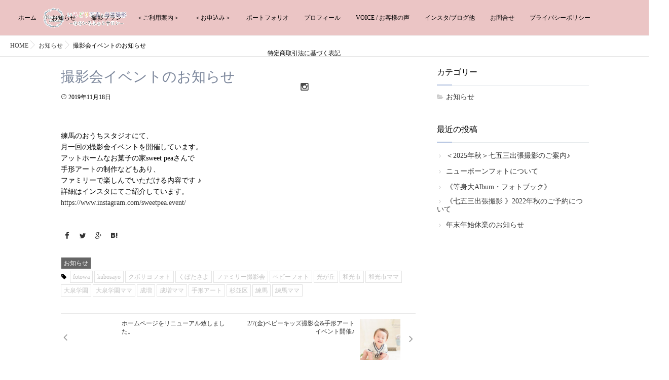

--- FILE ---
content_type: text/html; charset=UTF-8
request_url: https://kubosayophoto.com/2019/11/%E6%92%AE%E5%BD%B1%E4%BC%9A%E3%82%A4%E3%83%99%E3%83%B3%E3%83%88%E3%81%AE%E3%81%8A%E7%9F%A5%E3%82%89%E3%81%9B/
body_size: 17267
content:
<!DOCTYPE html>
<html dir="ltr" lang="ja" prefix="og: https://ogp.me/ns#" class="js">
<head>
<meta charset="UTF-8">
<title>撮影会イベントのお知らせ | kubosayo (＊くぼたさよ＊) 出張撮影Nanairo Photo Salon｜東京 埼玉 神奈川 千葉｜ニューボーンフォト 家族写真 女性ビジネス撮影｜クボサヨ</title>

		<!-- All in One SEO 4.9.3 - aioseo.com -->
	<meta name="description" content="練馬のおうちスタジオにて、月一回の撮影会イベントを開催しています。アットホームなお菓子の家sweet peaさんで手形アートの制作などもあり、ファミリーで楽しんでいただける内容です ♪詳細はインスタにてご紹介しています。" />
	<meta name="robots" content="max-snippet:-1, max-image-preview:large, max-video-preview:-1" />
	<meta name="author" content="Fukasaka"/>
	<meta name="keywords" content="練馬,おうちスタジオ,月一回,撮影会,イベント,アットホーム,お菓子の家,sweet pea,手形アート,ファミリー ,インスタ,fotowa,kubosayo,クボサヨフォト,くぼたさよ,ファミリー撮影会,ベビーフォト,光が丘,和光市,和光市ママ,大泉学園,大泉学園ママ,成増,成増ママ,手形アート,杉並区,練馬,練馬ママ,お知らせ" />
	<link rel="canonical" href="https://kubosayophoto.com/2019/11/%e6%92%ae%e5%bd%b1%e4%bc%9a%e3%82%a4%e3%83%99%e3%83%b3%e3%83%88%e3%81%ae%e3%81%8a%e7%9f%a5%e3%82%89%e3%81%9b/" />
	<meta name="generator" content="All in One SEO (AIOSEO) 4.9.3" />
		<meta property="og:locale" content="ja_JP" />
		<meta property="og:site_name" content="Nanairo Photo Salon" />
		<meta property="og:type" content="article" />
		<meta property="og:title" content="撮影会イベントのお知らせ" />
		<meta property="og:description" content="練馬のおうちスタジオにて、月一回の撮影会イベントを開催しています。アットホームなお菓子の家sweet peaさんで手形アートの制作などもあり、ファミリーで楽しんでいただける内容です ♪詳細はインスタにてご紹介しています。" />
		<meta property="og:url" content="https://kubosayophoto.com/2019/11/%e6%92%ae%e5%bd%b1%e4%bc%9a%e3%82%a4%e3%83%99%e3%83%b3%e3%83%88%e3%81%ae%e3%81%8a%e7%9f%a5%e3%82%89%e3%81%9b/" />
		<meta property="og:image" content="https://kubosayophoto.com/kbsy/wp-content/uploads/2019/10/ogp_img.png" />
		<meta property="og:image:secure_url" content="https://kubosayophoto.com/kbsy/wp-content/uploads/2019/10/ogp_img.png" />
		<meta property="og:image:width" content="1200" />
		<meta property="og:image:height" content="630" />
		<meta property="article:published_time" content="2019-11-18T01:05:39+00:00" />
		<meta property="article:modified_time" content="2021-03-13T09:22:38+00:00" />
		<meta name="twitter:card" content="summary" />
		<meta name="twitter:title" content="撮影会イベントのお知らせ" />
		<meta name="twitter:description" content="練馬のおうちスタジオにて、月一回の撮影会イベントを開催しています。アットホームなお菓子の家sweet peaさんで手形アートの制作などもあり、ファミリーで楽しんでいただける内容です ♪詳細はインスタにてご紹介しています。" />
		<meta name="twitter:image" content="https://kubosayophoto.com/kbsy/wp-content/uploads/2019/10/ogp_img.png" />
		<script type="application/ld+json" class="aioseo-schema">
			{"@context":"https:\/\/schema.org","@graph":[{"@type":"Article","@id":"https:\/\/kubosayophoto.com\/2019\/11\/%e6%92%ae%e5%bd%b1%e4%bc%9a%e3%82%a4%e3%83%99%e3%83%b3%e3%83%88%e3%81%ae%e3%81%8a%e7%9f%a5%e3%82%89%e3%81%9b\/#article","name":"\u64ae\u5f71\u4f1a\u30a4\u30d9\u30f3\u30c8\u306e\u304a\u77e5\u3089\u305b | kubosayo (\uff0a\u304f\u307c\u305f\u3055\u3088\uff0a) \u51fa\u5f35\u64ae\u5f71Nanairo Photo Salon\uff5c\u6771\u4eac \u57fc\u7389 \u795e\u5948\u5ddd \u5343\u8449\uff5c\u30cb\u30e5\u30fc\u30dc\u30fc\u30f3\u30d5\u30a9\u30c8 \u5bb6\u65cf\u5199\u771f \u5973\u6027\u30d3\u30b8\u30cd\u30b9\u64ae\u5f71\uff5c\u30af\u30dc\u30b5\u30e8","headline":"\u64ae\u5f71\u4f1a\u30a4\u30d9\u30f3\u30c8\u306e\u304a\u77e5\u3089\u305b","author":{"@id":"https:\/\/kubosayophoto.com\/author\/fukasaka\/#author"},"publisher":{"@id":"https:\/\/kubosayophoto.com\/#organization"},"datePublished":"2019-11-18T10:05:39+09:00","dateModified":"2021-03-13T18:22:38+09:00","inLanguage":"ja","mainEntityOfPage":{"@id":"https:\/\/kubosayophoto.com\/2019\/11\/%e6%92%ae%e5%bd%b1%e4%bc%9a%e3%82%a4%e3%83%99%e3%83%b3%e3%83%88%e3%81%ae%e3%81%8a%e7%9f%a5%e3%82%89%e3%81%9b\/#webpage"},"isPartOf":{"@id":"https:\/\/kubosayophoto.com\/2019\/11\/%e6%92%ae%e5%bd%b1%e4%bc%9a%e3%82%a4%e3%83%99%e3%83%b3%e3%83%88%e3%81%ae%e3%81%8a%e7%9f%a5%e3%82%89%e3%81%9b\/#webpage"},"articleSection":"\u304a\u77e5\u3089\u305b, fotowa, kubosayo, \u30af\u30dc\u30b5\u30e8\u30d5\u30a9\u30c8, \u304f\u307c\u305f\u3055\u3088, \u30d5\u30a1\u30df\u30ea\u30fc\u64ae\u5f71\u4f1a, \u30d9\u30d3\u30fc\u30d5\u30a9\u30c8, \u5149\u304c\u4e18, \u548c\u5149\u5e02, \u548c\u5149\u5e02\u30de\u30de, \u5927\u6cc9\u5b66\u5712, \u5927\u6cc9\u5b66\u5712\u30de\u30de, \u6210\u5897, \u6210\u5897\u30de\u30de, \u624b\u5f62\u30a2\u30fc\u30c8, \u6749\u4e26\u533a, \u7df4\u99ac, \u7df4\u99ac\u30de\u30de"},{"@type":"BreadcrumbList","@id":"https:\/\/kubosayophoto.com\/2019\/11\/%e6%92%ae%e5%bd%b1%e4%bc%9a%e3%82%a4%e3%83%99%e3%83%b3%e3%83%88%e3%81%ae%e3%81%8a%e7%9f%a5%e3%82%89%e3%81%9b\/#breadcrumblist","itemListElement":[{"@type":"ListItem","@id":"https:\/\/kubosayophoto.com#listItem","position":1,"name":"\u30db\u30fc\u30e0","item":"https:\/\/kubosayophoto.com","nextItem":{"@type":"ListItem","@id":"https:\/\/kubosayophoto.com\/category\/news\/#listItem","name":"\u304a\u77e5\u3089\u305b"}},{"@type":"ListItem","@id":"https:\/\/kubosayophoto.com\/category\/news\/#listItem","position":2,"name":"\u304a\u77e5\u3089\u305b","item":"https:\/\/kubosayophoto.com\/category\/news\/","nextItem":{"@type":"ListItem","@id":"https:\/\/kubosayophoto.com\/2019\/11\/%e6%92%ae%e5%bd%b1%e4%bc%9a%e3%82%a4%e3%83%99%e3%83%b3%e3%83%88%e3%81%ae%e3%81%8a%e7%9f%a5%e3%82%89%e3%81%9b\/#listItem","name":"\u64ae\u5f71\u4f1a\u30a4\u30d9\u30f3\u30c8\u306e\u304a\u77e5\u3089\u305b"},"previousItem":{"@type":"ListItem","@id":"https:\/\/kubosayophoto.com#listItem","name":"\u30db\u30fc\u30e0"}},{"@type":"ListItem","@id":"https:\/\/kubosayophoto.com\/2019\/11\/%e6%92%ae%e5%bd%b1%e4%bc%9a%e3%82%a4%e3%83%99%e3%83%b3%e3%83%88%e3%81%ae%e3%81%8a%e7%9f%a5%e3%82%89%e3%81%9b\/#listItem","position":3,"name":"\u64ae\u5f71\u4f1a\u30a4\u30d9\u30f3\u30c8\u306e\u304a\u77e5\u3089\u305b","previousItem":{"@type":"ListItem","@id":"https:\/\/kubosayophoto.com\/category\/news\/#listItem","name":"\u304a\u77e5\u3089\u305b"}}]},{"@type":"Organization","@id":"https:\/\/kubosayophoto.com\/#organization","name":"kubosayo (\uff0a\u304f\u307c\u305f\u3055\u3088\uff0a) \u51fa\u5f35\u64ae\u5f71Nanairo Photo Salon\uff5c\u6771\u4eac \u57fc\u7389 \u795e\u5948\u5ddd \u5343\u8449\uff5c\u30cb\u30e5\u30fc\u30dc\u30fc\u30f3\u30d5\u30a9\u30c8 \u5bb6\u65cf\u5199\u771f \u5973\u6027\u30d3\u30b8\u30cd\u30b9\u64ae\u5f71\uff5c\u30af\u30dc\u30b5\u30e8","description":"\u30cb\u30e5\u30fc\u30dc\u30fc\u30f3\u30d5\u30a9\u30c8,\u5bb6\u65cf\u5199\u771f,,\u5973\u6027\u30d3\u30b8\u30cd\u30b9,\u30d7\u30ed\u30d5\u30a3\u30fc\u30eb\u306e\u51fa\u5f35\u64ae\u5f71","url":"https:\/\/kubosayophoto.com\/"},{"@type":"Person","@id":"https:\/\/kubosayophoto.com\/author\/fukasaka\/#author","url":"https:\/\/kubosayophoto.com\/author\/fukasaka\/","name":"Fukasaka","image":{"@type":"ImageObject","@id":"https:\/\/kubosayophoto.com\/2019\/11\/%e6%92%ae%e5%bd%b1%e4%bc%9a%e3%82%a4%e3%83%99%e3%83%b3%e3%83%88%e3%81%ae%e3%81%8a%e7%9f%a5%e3%82%89%e3%81%9b\/#authorImage","url":"https:\/\/secure.gravatar.com\/avatar\/2f3ac1e38416708499821b90896861d721564eef091e61b0a6e5b903f677bd30?s=96&d=mm&r=g","width":96,"height":96,"caption":"Fukasaka"}},{"@type":"WebPage","@id":"https:\/\/kubosayophoto.com\/2019\/11\/%e6%92%ae%e5%bd%b1%e4%bc%9a%e3%82%a4%e3%83%99%e3%83%b3%e3%83%88%e3%81%ae%e3%81%8a%e7%9f%a5%e3%82%89%e3%81%9b\/#webpage","url":"https:\/\/kubosayophoto.com\/2019\/11\/%e6%92%ae%e5%bd%b1%e4%bc%9a%e3%82%a4%e3%83%99%e3%83%b3%e3%83%88%e3%81%ae%e3%81%8a%e7%9f%a5%e3%82%89%e3%81%9b\/","name":"\u64ae\u5f71\u4f1a\u30a4\u30d9\u30f3\u30c8\u306e\u304a\u77e5\u3089\u305b | kubosayo (\uff0a\u304f\u307c\u305f\u3055\u3088\uff0a) \u51fa\u5f35\u64ae\u5f71Nanairo Photo Salon\uff5c\u6771\u4eac \u57fc\u7389 \u795e\u5948\u5ddd \u5343\u8449\uff5c\u30cb\u30e5\u30fc\u30dc\u30fc\u30f3\u30d5\u30a9\u30c8 \u5bb6\u65cf\u5199\u771f \u5973\u6027\u30d3\u30b8\u30cd\u30b9\u64ae\u5f71\uff5c\u30af\u30dc\u30b5\u30e8","description":"\u7df4\u99ac\u306e\u304a\u3046\u3061\u30b9\u30bf\u30b8\u30aa\u306b\u3066\u3001\u6708\u4e00\u56de\u306e\u64ae\u5f71\u4f1a\u30a4\u30d9\u30f3\u30c8\u3092\u958b\u50ac\u3057\u3066\u3044\u307e\u3059\u3002\u30a2\u30c3\u30c8\u30db\u30fc\u30e0\u306a\u304a\u83d3\u5b50\u306e\u5bb6sweet pea\u3055\u3093\u3067\u624b\u5f62\u30a2\u30fc\u30c8\u306e\u5236\u4f5c\u306a\u3069\u3082\u3042\u308a\u3001\u30d5\u30a1\u30df\u30ea\u30fc\u3067\u697d\u3057\u3093\u3067\u3044\u305f\u3060\u3051\u308b\u5185\u5bb9\u3067\u3059 \u266a\u8a73\u7d30\u306f\u30a4\u30f3\u30b9\u30bf\u306b\u3066\u3054\u7d39\u4ecb\u3057\u3066\u3044\u307e\u3059\u3002","inLanguage":"ja","isPartOf":{"@id":"https:\/\/kubosayophoto.com\/#website"},"breadcrumb":{"@id":"https:\/\/kubosayophoto.com\/2019\/11\/%e6%92%ae%e5%bd%b1%e4%bc%9a%e3%82%a4%e3%83%99%e3%83%b3%e3%83%88%e3%81%ae%e3%81%8a%e7%9f%a5%e3%82%89%e3%81%9b\/#breadcrumblist"},"author":{"@id":"https:\/\/kubosayophoto.com\/author\/fukasaka\/#author"},"creator":{"@id":"https:\/\/kubosayophoto.com\/author\/fukasaka\/#author"},"datePublished":"2019-11-18T10:05:39+09:00","dateModified":"2021-03-13T18:22:38+09:00"},{"@type":"WebSite","@id":"https:\/\/kubosayophoto.com\/#website","url":"https:\/\/kubosayophoto.com\/","name":"kubosayo (\uff0a\u304f\u307c\u305f\u3055\u3088\uff0a) \u51fa\u5f35\u64ae\u5f71Nanairo Photo Salon\uff5c\u6771\u4eac \u57fc\u7389 \u795e\u5948\u5ddd \u5343\u8449\uff5c\u30cb\u30e5\u30fc\u30dc\u30fc\u30f3\u30d5\u30a9\u30c8 \u5bb6\u65cf\u5199\u771f \u5973\u6027\u30d3\u30b8\u30cd\u30b9\u64ae\u5f71\uff5c\u30af\u30dc\u30b5\u30e8","description":"\u30cb\u30e5\u30fc\u30dc\u30fc\u30f3\u30d5\u30a9\u30c8,\u5bb6\u65cf\u5199\u771f,,\u5973\u6027\u30d3\u30b8\u30cd\u30b9,\u30d7\u30ed\u30d5\u30a3\u30fc\u30eb\u306e\u51fa\u5f35\u64ae\u5f71","inLanguage":"ja","publisher":{"@id":"https:\/\/kubosayophoto.com\/#organization"}}]}
		</script>
		<!-- All in One SEO -->

<meta http-equiv="Expires" content="604800">
<meta http-equiv="X-UA-Compatible" content="IE=edge,chrome=1" />
<meta name="viewport" content="width=device-width, initial-scale=1.0">
<link rel='dns-prefetch' href='//ajax.googleapis.com' />
<link rel='dns-prefetch' href='//maps.google.com' />
<link rel="alternate" type="application/rss+xml" title="kubosayo (＊くぼたさよ＊) 出張撮影Nanairo Photo Salon｜東京 埼玉 神奈川 千葉｜ニューボーンフォト 家族写真 女性ビジネス撮影｜クボサヨ &raquo; フィード" href="https://kubosayophoto.com/feed/" />
<link rel="alternate" type="application/rss+xml" title="kubosayo (＊くぼたさよ＊) 出張撮影Nanairo Photo Salon｜東京 埼玉 神奈川 千葉｜ニューボーンフォト 家族写真 女性ビジネス撮影｜クボサヨ &raquo; コメントフィード" href="https://kubosayophoto.com/comments/feed/" />
<link rel="alternate" type="application/rss+xml" title="kubosayo (＊くぼたさよ＊) 出張撮影Nanairo Photo Salon｜東京 埼玉 神奈川 千葉｜ニューボーンフォト 家族写真 女性ビジネス撮影｜クボサヨ &raquo; 撮影会イベントのお知らせ のコメントのフィード" href="https://kubosayophoto.com/2019/11/%e6%92%ae%e5%bd%b1%e4%bc%9a%e3%82%a4%e3%83%99%e3%83%b3%e3%83%88%e3%81%ae%e3%81%8a%e7%9f%a5%e3%82%89%e3%81%9b/feed/" />
<link rel="alternate" title="oEmbed (JSON)" type="application/json+oembed" href="https://kubosayophoto.com/wp-json/oembed/1.0/embed?url=https%3A%2F%2Fkubosayophoto.com%2F2019%2F11%2F%25e6%2592%25ae%25e5%25bd%25b1%25e4%25bc%259a%25e3%2582%25a4%25e3%2583%2599%25e3%2583%25b3%25e3%2583%2588%25e3%2581%25ae%25e3%2581%258a%25e7%259f%25a5%25e3%2582%2589%25e3%2581%259b%2F" />
<link rel="alternate" title="oEmbed (XML)" type="text/xml+oembed" href="https://kubosayophoto.com/wp-json/oembed/1.0/embed?url=https%3A%2F%2Fkubosayophoto.com%2F2019%2F11%2F%25e6%2592%25ae%25e5%25bd%25b1%25e4%25bc%259a%25e3%2582%25a4%25e3%2583%2599%25e3%2583%25b3%25e3%2583%2588%25e3%2581%25ae%25e3%2581%258a%25e7%259f%25a5%25e3%2582%2589%25e3%2581%259b%2F&#038;format=xml" />
		<!-- This site uses the Google Analytics by MonsterInsights plugin v9.11.1 - Using Analytics tracking - https://www.monsterinsights.com/ -->
							<script src="//www.googletagmanager.com/gtag/js?id=G-9L25JJSP5C"  data-cfasync="false" data-wpfc-render="false" type="text/javascript" async></script>
			<script data-cfasync="false" data-wpfc-render="false" type="text/javascript">
				var mi_version = '9.11.1';
				var mi_track_user = true;
				var mi_no_track_reason = '';
								var MonsterInsightsDefaultLocations = {"page_location":"https:\/\/kubosayophoto.com\/2019\/11\/%E6%92%AE%E5%BD%B1%E4%BC%9A%E3%82%A4%E3%83%99%E3%83%B3%E3%83%88%E3%81%AE%E3%81%8A%E7%9F%A5%E3%82%89%E3%81%9B\/"};
								if ( typeof MonsterInsightsPrivacyGuardFilter === 'function' ) {
					var MonsterInsightsLocations = (typeof MonsterInsightsExcludeQuery === 'object') ? MonsterInsightsPrivacyGuardFilter( MonsterInsightsExcludeQuery ) : MonsterInsightsPrivacyGuardFilter( MonsterInsightsDefaultLocations );
				} else {
					var MonsterInsightsLocations = (typeof MonsterInsightsExcludeQuery === 'object') ? MonsterInsightsExcludeQuery : MonsterInsightsDefaultLocations;
				}

								var disableStrs = [
										'ga-disable-G-9L25JJSP5C',
									];

				/* Function to detect opted out users */
				function __gtagTrackerIsOptedOut() {
					for (var index = 0; index < disableStrs.length; index++) {
						if (document.cookie.indexOf(disableStrs[index] + '=true') > -1) {
							return true;
						}
					}

					return false;
				}

				/* Disable tracking if the opt-out cookie exists. */
				if (__gtagTrackerIsOptedOut()) {
					for (var index = 0; index < disableStrs.length; index++) {
						window[disableStrs[index]] = true;
					}
				}

				/* Opt-out function */
				function __gtagTrackerOptout() {
					for (var index = 0; index < disableStrs.length; index++) {
						document.cookie = disableStrs[index] + '=true; expires=Thu, 31 Dec 2099 23:59:59 UTC; path=/';
						window[disableStrs[index]] = true;
					}
				}

				if ('undefined' === typeof gaOptout) {
					function gaOptout() {
						__gtagTrackerOptout();
					}
				}
								window.dataLayer = window.dataLayer || [];

				window.MonsterInsightsDualTracker = {
					helpers: {},
					trackers: {},
				};
				if (mi_track_user) {
					function __gtagDataLayer() {
						dataLayer.push(arguments);
					}

					function __gtagTracker(type, name, parameters) {
						if (!parameters) {
							parameters = {};
						}

						if (parameters.send_to) {
							__gtagDataLayer.apply(null, arguments);
							return;
						}

						if (type === 'event') {
														parameters.send_to = monsterinsights_frontend.v4_id;
							var hookName = name;
							if (typeof parameters['event_category'] !== 'undefined') {
								hookName = parameters['event_category'] + ':' + name;
							}

							if (typeof MonsterInsightsDualTracker.trackers[hookName] !== 'undefined') {
								MonsterInsightsDualTracker.trackers[hookName](parameters);
							} else {
								__gtagDataLayer('event', name, parameters);
							}
							
						} else {
							__gtagDataLayer.apply(null, arguments);
						}
					}

					__gtagTracker('js', new Date());
					__gtagTracker('set', {
						'developer_id.dZGIzZG': true,
											});
					if ( MonsterInsightsLocations.page_location ) {
						__gtagTracker('set', MonsterInsightsLocations);
					}
										__gtagTracker('config', 'G-9L25JJSP5C', {"forceSSL":"true","link_attribution":"true"} );
										window.gtag = __gtagTracker;										(function () {
						/* https://developers.google.com/analytics/devguides/collection/analyticsjs/ */
						/* ga and __gaTracker compatibility shim. */
						var noopfn = function () {
							return null;
						};
						var newtracker = function () {
							return new Tracker();
						};
						var Tracker = function () {
							return null;
						};
						var p = Tracker.prototype;
						p.get = noopfn;
						p.set = noopfn;
						p.send = function () {
							var args = Array.prototype.slice.call(arguments);
							args.unshift('send');
							__gaTracker.apply(null, args);
						};
						var __gaTracker = function () {
							var len = arguments.length;
							if (len === 0) {
								return;
							}
							var f = arguments[len - 1];
							if (typeof f !== 'object' || f === null || typeof f.hitCallback !== 'function') {
								if ('send' === arguments[0]) {
									var hitConverted, hitObject = false, action;
									if ('event' === arguments[1]) {
										if ('undefined' !== typeof arguments[3]) {
											hitObject = {
												'eventAction': arguments[3],
												'eventCategory': arguments[2],
												'eventLabel': arguments[4],
												'value': arguments[5] ? arguments[5] : 1,
											}
										}
									}
									if ('pageview' === arguments[1]) {
										if ('undefined' !== typeof arguments[2]) {
											hitObject = {
												'eventAction': 'page_view',
												'page_path': arguments[2],
											}
										}
									}
									if (typeof arguments[2] === 'object') {
										hitObject = arguments[2];
									}
									if (typeof arguments[5] === 'object') {
										Object.assign(hitObject, arguments[5]);
									}
									if ('undefined' !== typeof arguments[1].hitType) {
										hitObject = arguments[1];
										if ('pageview' === hitObject.hitType) {
											hitObject.eventAction = 'page_view';
										}
									}
									if (hitObject) {
										action = 'timing' === arguments[1].hitType ? 'timing_complete' : hitObject.eventAction;
										hitConverted = mapArgs(hitObject);
										__gtagTracker('event', action, hitConverted);
									}
								}
								return;
							}

							function mapArgs(args) {
								var arg, hit = {};
								var gaMap = {
									'eventCategory': 'event_category',
									'eventAction': 'event_action',
									'eventLabel': 'event_label',
									'eventValue': 'event_value',
									'nonInteraction': 'non_interaction',
									'timingCategory': 'event_category',
									'timingVar': 'name',
									'timingValue': 'value',
									'timingLabel': 'event_label',
									'page': 'page_path',
									'location': 'page_location',
									'title': 'page_title',
									'referrer' : 'page_referrer',
								};
								for (arg in args) {
																		if (!(!args.hasOwnProperty(arg) || !gaMap.hasOwnProperty(arg))) {
										hit[gaMap[arg]] = args[arg];
									} else {
										hit[arg] = args[arg];
									}
								}
								return hit;
							}

							try {
								f.hitCallback();
							} catch (ex) {
							}
						};
						__gaTracker.create = newtracker;
						__gaTracker.getByName = newtracker;
						__gaTracker.getAll = function () {
							return [];
						};
						__gaTracker.remove = noopfn;
						__gaTracker.loaded = true;
						window['__gaTracker'] = __gaTracker;
					})();
									} else {
										console.log("");
					(function () {
						function __gtagTracker() {
							return null;
						}

						window['__gtagTracker'] = __gtagTracker;
						window['gtag'] = __gtagTracker;
					})();
									}
			</script>
							<!-- / Google Analytics by MonsterInsights -->
		<style id='wp-img-auto-sizes-contain-inline-css' type='text/css'>
img:is([sizes=auto i],[sizes^="auto," i]){contain-intrinsic-size:3000px 1500px}
/*# sourceURL=wp-img-auto-sizes-contain-inline-css */
</style>
<style id='wp-block-library-inline-css' type='text/css'>
:root{--wp-block-synced-color:#7a00df;--wp-block-synced-color--rgb:122,0,223;--wp-bound-block-color:var(--wp-block-synced-color);--wp-editor-canvas-background:#ddd;--wp-admin-theme-color:#007cba;--wp-admin-theme-color--rgb:0,124,186;--wp-admin-theme-color-darker-10:#006ba1;--wp-admin-theme-color-darker-10--rgb:0,107,160.5;--wp-admin-theme-color-darker-20:#005a87;--wp-admin-theme-color-darker-20--rgb:0,90,135;--wp-admin-border-width-focus:2px}@media (min-resolution:192dpi){:root{--wp-admin-border-width-focus:1.5px}}.wp-element-button{cursor:pointer}:root .has-very-light-gray-background-color{background-color:#eee}:root .has-very-dark-gray-background-color{background-color:#313131}:root .has-very-light-gray-color{color:#eee}:root .has-very-dark-gray-color{color:#313131}:root .has-vivid-green-cyan-to-vivid-cyan-blue-gradient-background{background:linear-gradient(135deg,#00d084,#0693e3)}:root .has-purple-crush-gradient-background{background:linear-gradient(135deg,#34e2e4,#4721fb 50%,#ab1dfe)}:root .has-hazy-dawn-gradient-background{background:linear-gradient(135deg,#faaca8,#dad0ec)}:root .has-subdued-olive-gradient-background{background:linear-gradient(135deg,#fafae1,#67a671)}:root .has-atomic-cream-gradient-background{background:linear-gradient(135deg,#fdd79a,#004a59)}:root .has-nightshade-gradient-background{background:linear-gradient(135deg,#330968,#31cdcf)}:root .has-midnight-gradient-background{background:linear-gradient(135deg,#020381,#2874fc)}:root{--wp--preset--font-size--normal:16px;--wp--preset--font-size--huge:42px}.has-regular-font-size{font-size:1em}.has-larger-font-size{font-size:2.625em}.has-normal-font-size{font-size:var(--wp--preset--font-size--normal)}.has-huge-font-size{font-size:var(--wp--preset--font-size--huge)}.has-text-align-center{text-align:center}.has-text-align-left{text-align:left}.has-text-align-right{text-align:right}.has-fit-text{white-space:nowrap!important}#end-resizable-editor-section{display:none}.aligncenter{clear:both}.items-justified-left{justify-content:flex-start}.items-justified-center{justify-content:center}.items-justified-right{justify-content:flex-end}.items-justified-space-between{justify-content:space-between}.screen-reader-text{border:0;clip-path:inset(50%);height:1px;margin:-1px;overflow:hidden;padding:0;position:absolute;width:1px;word-wrap:normal!important}.screen-reader-text:focus{background-color:#ddd;clip-path:none;color:#444;display:block;font-size:1em;height:auto;left:5px;line-height:normal;padding:15px 23px 14px;text-decoration:none;top:5px;width:auto;z-index:100000}html :where(.has-border-color){border-style:solid}html :where([style*=border-top-color]){border-top-style:solid}html :where([style*=border-right-color]){border-right-style:solid}html :where([style*=border-bottom-color]){border-bottom-style:solid}html :where([style*=border-left-color]){border-left-style:solid}html :where([style*=border-width]){border-style:solid}html :where([style*=border-top-width]){border-top-style:solid}html :where([style*=border-right-width]){border-right-style:solid}html :where([style*=border-bottom-width]){border-bottom-style:solid}html :where([style*=border-left-width]){border-left-style:solid}html :where(img[class*=wp-image-]){height:auto;max-width:100%}:where(figure){margin:0 0 1em}html :where(.is-position-sticky){--wp-admin--admin-bar--position-offset:var(--wp-admin--admin-bar--height,0px)}@media screen and (max-width:600px){html :where(.is-position-sticky){--wp-admin--admin-bar--position-offset:0px}}

/*# sourceURL=wp-block-library-inline-css */
</style><style id='wp-block-button-inline-css' type='text/css'>
.wp-block-button__link{align-content:center;box-sizing:border-box;cursor:pointer;display:inline-block;height:100%;text-align:center;word-break:break-word}.wp-block-button__link.aligncenter{text-align:center}.wp-block-button__link.alignright{text-align:right}:where(.wp-block-button__link){border-radius:9999px;box-shadow:none;padding:calc(.667em + 2px) calc(1.333em + 2px);text-decoration:none}.wp-block-button[style*=text-decoration] .wp-block-button__link{text-decoration:inherit}.wp-block-buttons>.wp-block-button.has-custom-width{max-width:none}.wp-block-buttons>.wp-block-button.has-custom-width .wp-block-button__link{width:100%}.wp-block-buttons>.wp-block-button.has-custom-font-size .wp-block-button__link{font-size:inherit}.wp-block-buttons>.wp-block-button.wp-block-button__width-25{width:calc(25% - var(--wp--style--block-gap, .5em)*.75)}.wp-block-buttons>.wp-block-button.wp-block-button__width-50{width:calc(50% - var(--wp--style--block-gap, .5em)*.5)}.wp-block-buttons>.wp-block-button.wp-block-button__width-75{width:calc(75% - var(--wp--style--block-gap, .5em)*.25)}.wp-block-buttons>.wp-block-button.wp-block-button__width-100{flex-basis:100%;width:100%}.wp-block-buttons.is-vertical>.wp-block-button.wp-block-button__width-25{width:25%}.wp-block-buttons.is-vertical>.wp-block-button.wp-block-button__width-50{width:50%}.wp-block-buttons.is-vertical>.wp-block-button.wp-block-button__width-75{width:75%}.wp-block-button.is-style-squared,.wp-block-button__link.wp-block-button.is-style-squared{border-radius:0}.wp-block-button.no-border-radius,.wp-block-button__link.no-border-radius{border-radius:0!important}:root :where(.wp-block-button .wp-block-button__link.is-style-outline),:root :where(.wp-block-button.is-style-outline>.wp-block-button__link){border:2px solid;padding:.667em 1.333em}:root :where(.wp-block-button .wp-block-button__link.is-style-outline:not(.has-text-color)),:root :where(.wp-block-button.is-style-outline>.wp-block-button__link:not(.has-text-color)){color:currentColor}:root :where(.wp-block-button .wp-block-button__link.is-style-outline:not(.has-background)),:root :where(.wp-block-button.is-style-outline>.wp-block-button__link:not(.has-background)){background-color:initial;background-image:none}
/*# sourceURL=https://kubosayophoto.com/kbsy/wp-includes/blocks/button/style.min.css */
</style>
<style id='wp-block-buttons-inline-css' type='text/css'>
.wp-block-buttons{box-sizing:border-box}.wp-block-buttons.is-vertical{flex-direction:column}.wp-block-buttons.is-vertical>.wp-block-button:last-child{margin-bottom:0}.wp-block-buttons>.wp-block-button{display:inline-block;margin:0}.wp-block-buttons.is-content-justification-left{justify-content:flex-start}.wp-block-buttons.is-content-justification-left.is-vertical{align-items:flex-start}.wp-block-buttons.is-content-justification-center{justify-content:center}.wp-block-buttons.is-content-justification-center.is-vertical{align-items:center}.wp-block-buttons.is-content-justification-right{justify-content:flex-end}.wp-block-buttons.is-content-justification-right.is-vertical{align-items:flex-end}.wp-block-buttons.is-content-justification-space-between{justify-content:space-between}.wp-block-buttons.aligncenter{text-align:center}.wp-block-buttons:not(.is-content-justification-space-between,.is-content-justification-right,.is-content-justification-left,.is-content-justification-center) .wp-block-button.aligncenter{margin-left:auto;margin-right:auto;width:100%}.wp-block-buttons[style*=text-decoration] .wp-block-button,.wp-block-buttons[style*=text-decoration] .wp-block-button__link{text-decoration:inherit}.wp-block-buttons.has-custom-font-size .wp-block-button__link{font-size:inherit}.wp-block-buttons .wp-block-button__link{width:100%}.wp-block-button.aligncenter{text-align:center}
/*# sourceURL=https://kubosayophoto.com/kbsy/wp-includes/blocks/buttons/style.min.css */
</style>
<style id='wp-block-paragraph-inline-css' type='text/css'>
.is-small-text{font-size:.875em}.is-regular-text{font-size:1em}.is-large-text{font-size:2.25em}.is-larger-text{font-size:3em}.has-drop-cap:not(:focus):first-letter{float:left;font-size:8.4em;font-style:normal;font-weight:100;line-height:.68;margin:.05em .1em 0 0;text-transform:uppercase}body.rtl .has-drop-cap:not(:focus):first-letter{float:none;margin-left:.1em}p.has-drop-cap.has-background{overflow:hidden}:root :where(p.has-background){padding:1.25em 2.375em}:where(p.has-text-color:not(.has-link-color)) a{color:inherit}p.has-text-align-left[style*="writing-mode:vertical-lr"],p.has-text-align-right[style*="writing-mode:vertical-rl"]{rotate:180deg}
/*# sourceURL=https://kubosayophoto.com/kbsy/wp-includes/blocks/paragraph/style.min.css */
</style>
<style id='global-styles-inline-css' type='text/css'>
:root{--wp--preset--aspect-ratio--square: 1;--wp--preset--aspect-ratio--4-3: 4/3;--wp--preset--aspect-ratio--3-4: 3/4;--wp--preset--aspect-ratio--3-2: 3/2;--wp--preset--aspect-ratio--2-3: 2/3;--wp--preset--aspect-ratio--16-9: 16/9;--wp--preset--aspect-ratio--9-16: 9/16;--wp--preset--color--black: #000000;--wp--preset--color--cyan-bluish-gray: #abb8c3;--wp--preset--color--white: #ffffff;--wp--preset--color--pale-pink: #f78da7;--wp--preset--color--vivid-red: #cf2e2e;--wp--preset--color--luminous-vivid-orange: #ff6900;--wp--preset--color--luminous-vivid-amber: #fcb900;--wp--preset--color--light-green-cyan: #7bdcb5;--wp--preset--color--vivid-green-cyan: #00d084;--wp--preset--color--pale-cyan-blue: #8ed1fc;--wp--preset--color--vivid-cyan-blue: #0693e3;--wp--preset--color--vivid-purple: #9b51e0;--wp--preset--gradient--vivid-cyan-blue-to-vivid-purple: linear-gradient(135deg,rgb(6,147,227) 0%,rgb(155,81,224) 100%);--wp--preset--gradient--light-green-cyan-to-vivid-green-cyan: linear-gradient(135deg,rgb(122,220,180) 0%,rgb(0,208,130) 100%);--wp--preset--gradient--luminous-vivid-amber-to-luminous-vivid-orange: linear-gradient(135deg,rgb(252,185,0) 0%,rgb(255,105,0) 100%);--wp--preset--gradient--luminous-vivid-orange-to-vivid-red: linear-gradient(135deg,rgb(255,105,0) 0%,rgb(207,46,46) 100%);--wp--preset--gradient--very-light-gray-to-cyan-bluish-gray: linear-gradient(135deg,rgb(238,238,238) 0%,rgb(169,184,195) 100%);--wp--preset--gradient--cool-to-warm-spectrum: linear-gradient(135deg,rgb(74,234,220) 0%,rgb(151,120,209) 20%,rgb(207,42,186) 40%,rgb(238,44,130) 60%,rgb(251,105,98) 80%,rgb(254,248,76) 100%);--wp--preset--gradient--blush-light-purple: linear-gradient(135deg,rgb(255,206,236) 0%,rgb(152,150,240) 100%);--wp--preset--gradient--blush-bordeaux: linear-gradient(135deg,rgb(254,205,165) 0%,rgb(254,45,45) 50%,rgb(107,0,62) 100%);--wp--preset--gradient--luminous-dusk: linear-gradient(135deg,rgb(255,203,112) 0%,rgb(199,81,192) 50%,rgb(65,88,208) 100%);--wp--preset--gradient--pale-ocean: linear-gradient(135deg,rgb(255,245,203) 0%,rgb(182,227,212) 50%,rgb(51,167,181) 100%);--wp--preset--gradient--electric-grass: linear-gradient(135deg,rgb(202,248,128) 0%,rgb(113,206,126) 100%);--wp--preset--gradient--midnight: linear-gradient(135deg,rgb(2,3,129) 0%,rgb(40,116,252) 100%);--wp--preset--font-size--small: 13px;--wp--preset--font-size--medium: 20px;--wp--preset--font-size--large: 36px;--wp--preset--font-size--x-large: 42px;--wp--preset--spacing--20: 0.44rem;--wp--preset--spacing--30: 0.67rem;--wp--preset--spacing--40: 1rem;--wp--preset--spacing--50: 1.5rem;--wp--preset--spacing--60: 2.25rem;--wp--preset--spacing--70: 3.38rem;--wp--preset--spacing--80: 5.06rem;--wp--preset--shadow--natural: 6px 6px 9px rgba(0, 0, 0, 0.2);--wp--preset--shadow--deep: 12px 12px 50px rgba(0, 0, 0, 0.4);--wp--preset--shadow--sharp: 6px 6px 0px rgba(0, 0, 0, 0.2);--wp--preset--shadow--outlined: 6px 6px 0px -3px rgb(255, 255, 255), 6px 6px rgb(0, 0, 0);--wp--preset--shadow--crisp: 6px 6px 0px rgb(0, 0, 0);}:where(.is-layout-flex){gap: 0.5em;}:where(.is-layout-grid){gap: 0.5em;}body .is-layout-flex{display: flex;}.is-layout-flex{flex-wrap: wrap;align-items: center;}.is-layout-flex > :is(*, div){margin: 0;}body .is-layout-grid{display: grid;}.is-layout-grid > :is(*, div){margin: 0;}:where(.wp-block-columns.is-layout-flex){gap: 2em;}:where(.wp-block-columns.is-layout-grid){gap: 2em;}:where(.wp-block-post-template.is-layout-flex){gap: 1.25em;}:where(.wp-block-post-template.is-layout-grid){gap: 1.25em;}.has-black-color{color: var(--wp--preset--color--black) !important;}.has-cyan-bluish-gray-color{color: var(--wp--preset--color--cyan-bluish-gray) !important;}.has-white-color{color: var(--wp--preset--color--white) !important;}.has-pale-pink-color{color: var(--wp--preset--color--pale-pink) !important;}.has-vivid-red-color{color: var(--wp--preset--color--vivid-red) !important;}.has-luminous-vivid-orange-color{color: var(--wp--preset--color--luminous-vivid-orange) !important;}.has-luminous-vivid-amber-color{color: var(--wp--preset--color--luminous-vivid-amber) !important;}.has-light-green-cyan-color{color: var(--wp--preset--color--light-green-cyan) !important;}.has-vivid-green-cyan-color{color: var(--wp--preset--color--vivid-green-cyan) !important;}.has-pale-cyan-blue-color{color: var(--wp--preset--color--pale-cyan-blue) !important;}.has-vivid-cyan-blue-color{color: var(--wp--preset--color--vivid-cyan-blue) !important;}.has-vivid-purple-color{color: var(--wp--preset--color--vivid-purple) !important;}.has-black-background-color{background-color: var(--wp--preset--color--black) !important;}.has-cyan-bluish-gray-background-color{background-color: var(--wp--preset--color--cyan-bluish-gray) !important;}.has-white-background-color{background-color: var(--wp--preset--color--white) !important;}.has-pale-pink-background-color{background-color: var(--wp--preset--color--pale-pink) !important;}.has-vivid-red-background-color{background-color: var(--wp--preset--color--vivid-red) !important;}.has-luminous-vivid-orange-background-color{background-color: var(--wp--preset--color--luminous-vivid-orange) !important;}.has-luminous-vivid-amber-background-color{background-color: var(--wp--preset--color--luminous-vivid-amber) !important;}.has-light-green-cyan-background-color{background-color: var(--wp--preset--color--light-green-cyan) !important;}.has-vivid-green-cyan-background-color{background-color: var(--wp--preset--color--vivid-green-cyan) !important;}.has-pale-cyan-blue-background-color{background-color: var(--wp--preset--color--pale-cyan-blue) !important;}.has-vivid-cyan-blue-background-color{background-color: var(--wp--preset--color--vivid-cyan-blue) !important;}.has-vivid-purple-background-color{background-color: var(--wp--preset--color--vivid-purple) !important;}.has-black-border-color{border-color: var(--wp--preset--color--black) !important;}.has-cyan-bluish-gray-border-color{border-color: var(--wp--preset--color--cyan-bluish-gray) !important;}.has-white-border-color{border-color: var(--wp--preset--color--white) !important;}.has-pale-pink-border-color{border-color: var(--wp--preset--color--pale-pink) !important;}.has-vivid-red-border-color{border-color: var(--wp--preset--color--vivid-red) !important;}.has-luminous-vivid-orange-border-color{border-color: var(--wp--preset--color--luminous-vivid-orange) !important;}.has-luminous-vivid-amber-border-color{border-color: var(--wp--preset--color--luminous-vivid-amber) !important;}.has-light-green-cyan-border-color{border-color: var(--wp--preset--color--light-green-cyan) !important;}.has-vivid-green-cyan-border-color{border-color: var(--wp--preset--color--vivid-green-cyan) !important;}.has-pale-cyan-blue-border-color{border-color: var(--wp--preset--color--pale-cyan-blue) !important;}.has-vivid-cyan-blue-border-color{border-color: var(--wp--preset--color--vivid-cyan-blue) !important;}.has-vivid-purple-border-color{border-color: var(--wp--preset--color--vivid-purple) !important;}.has-vivid-cyan-blue-to-vivid-purple-gradient-background{background: var(--wp--preset--gradient--vivid-cyan-blue-to-vivid-purple) !important;}.has-light-green-cyan-to-vivid-green-cyan-gradient-background{background: var(--wp--preset--gradient--light-green-cyan-to-vivid-green-cyan) !important;}.has-luminous-vivid-amber-to-luminous-vivid-orange-gradient-background{background: var(--wp--preset--gradient--luminous-vivid-amber-to-luminous-vivid-orange) !important;}.has-luminous-vivid-orange-to-vivid-red-gradient-background{background: var(--wp--preset--gradient--luminous-vivid-orange-to-vivid-red) !important;}.has-very-light-gray-to-cyan-bluish-gray-gradient-background{background: var(--wp--preset--gradient--very-light-gray-to-cyan-bluish-gray) !important;}.has-cool-to-warm-spectrum-gradient-background{background: var(--wp--preset--gradient--cool-to-warm-spectrum) !important;}.has-blush-light-purple-gradient-background{background: var(--wp--preset--gradient--blush-light-purple) !important;}.has-blush-bordeaux-gradient-background{background: var(--wp--preset--gradient--blush-bordeaux) !important;}.has-luminous-dusk-gradient-background{background: var(--wp--preset--gradient--luminous-dusk) !important;}.has-pale-ocean-gradient-background{background: var(--wp--preset--gradient--pale-ocean) !important;}.has-electric-grass-gradient-background{background: var(--wp--preset--gradient--electric-grass) !important;}.has-midnight-gradient-background{background: var(--wp--preset--gradient--midnight) !important;}.has-small-font-size{font-size: var(--wp--preset--font-size--small) !important;}.has-medium-font-size{font-size: var(--wp--preset--font-size--medium) !important;}.has-large-font-size{font-size: var(--wp--preset--font-size--large) !important;}.has-x-large-font-size{font-size: var(--wp--preset--font-size--x-large) !important;}
/*# sourceURL=global-styles-inline-css */
</style>
<style id='block-style-variation-styles-inline-css' type='text/css'>
:root :where(.wp-block-button.is-style-outline--1 .wp-block-button__link){background: transparent none;border-color: currentColor;border-width: 2px;border-style: solid;color: currentColor;padding-top: 0.667em;padding-right: 1.33em;padding-bottom: 0.667em;padding-left: 1.33em;}
/*# sourceURL=block-style-variation-styles-inline-css */
</style>
<style id='core-block-supports-inline-css' type='text/css'>
.wp-container-core-buttons-is-layout-16018d1d{justify-content:center;}
/*# sourceURL=core-block-supports-inline-css */
</style>

<style id='classic-theme-styles-inline-css' type='text/css'>
/*! This file is auto-generated */
.wp-block-button__link{color:#fff;background-color:#32373c;border-radius:9999px;box-shadow:none;text-decoration:none;padding:calc(.667em + 2px) calc(1.333em + 2px);font-size:1.125em}.wp-block-file__button{background:#32373c;color:#fff;text-decoration:none}
/*# sourceURL=/wp-includes/css/classic-themes.min.css */
</style>
<link rel='stylesheet' id='responsive-lightbox-swipebox-css' href='https://kubosayophoto.com/kbsy/wp-content/plugins/responsive-lightbox/assets/swipebox/swipebox.min.css?ver=1.5.2' type='text/css' media='all' />
<link rel='stylesheet' id='style-css' href='https://kubosayophoto.com/kbsy/wp-content/themes/momentum/style.css?ver=6.9' type='text/css' media='all' />
<link rel='stylesheet' id='child-style-css' href='https://kubosayophoto.com/kbsy/wp-content/themes/momentum_child/style.css?ver=6.9' type='text/css' media='all' />
<link rel='stylesheet' id='responsive-css' href='https://kubosayophoto.com/kbsy/wp-content/themes/momentum/responsive.css?ver=6.9' type='text/css' media='all' />
<link rel='stylesheet' id='font-awesome-css' href='https://kubosayophoto.com/kbsy/wp-content/themes/momentum/fonts/font-awesome.min.css?ver=6.9' type='text/css' media='all' />
<link rel='stylesheet' id='flexslider-style-css' href='https://kubosayophoto.com/kbsy/wp-content/themes/momentum/flexslider.css?ver=6.9' type='text/css' media='all' />
<link rel='stylesheet' id='hover-style-css' href='https://kubosayophoto.com/kbsy/wp-content/themes/momentum/hover.css?ver=6.9' type='text/css' media='all' />
<link rel='stylesheet' id='animate-css' href='https://kubosayophoto.com/kbsy/wp-content/themes/momentum/animate.min.css?ver=6.9' type='text/css' media='all' />
<link rel='stylesheet' id='no-right-click-images-frontend-css' href='https://kubosayophoto.com/kbsy/wp-content/plugins/no-right-click-images-plugin/css/no-right-click-images-frontend.css?ver=4.1' type='text/css' media='all' />
<script type="text/javascript" src="https://kubosayophoto.com/kbsy/wp-content/plugins/google-analytics-for-wordpress/assets/js/frontend-gtag.min.js?ver=9.11.1" id="monsterinsights-frontend-script-js" async="async" data-wp-strategy="async"></script>
<script data-cfasync="false" data-wpfc-render="false" type="text/javascript" id='monsterinsights-frontend-script-js-extra'>/* <![CDATA[ */
var monsterinsights_frontend = {"js_events_tracking":"true","download_extensions":"doc,pdf,ppt,zip,xls,docx,pptx,xlsx","inbound_paths":"[{\"path\":\"\\\/go\\\/\",\"label\":\"affiliate\"},{\"path\":\"\\\/recommend\\\/\",\"label\":\"affiliate\"}]","home_url":"https:\/\/kubosayophoto.com","hash_tracking":"false","v4_id":"G-9L25JJSP5C"};/* ]]> */
</script>
<script type="text/javascript" src="//ajax.googleapis.com/ajax/libs/jquery/2.2.4/jquery.min.js?ver=6.9" id="jquery-js"></script>
<script type="text/javascript" src="https://kubosayophoto.com/kbsy/wp-content/plugins/responsive-lightbox/assets/dompurify/purify.min.js?ver=3.3.1" id="dompurify-js"></script>
<script type="text/javascript" id="responsive-lightbox-sanitizer-js-before">
/* <![CDATA[ */
window.RLG = window.RLG || {}; window.RLG.sanitizeAllowedHosts = ["youtube.com","www.youtube.com","youtu.be","vimeo.com","player.vimeo.com"];
//# sourceURL=responsive-lightbox-sanitizer-js-before
/* ]]> */
</script>
<script type="text/javascript" src="https://kubosayophoto.com/kbsy/wp-content/plugins/responsive-lightbox/js/sanitizer.js?ver=2.6.1" id="responsive-lightbox-sanitizer-js"></script>
<script type="text/javascript" src="https://kubosayophoto.com/kbsy/wp-content/plugins/responsive-lightbox/assets/swipebox/jquery.swipebox.min.js?ver=1.5.2" id="responsive-lightbox-swipebox-js"></script>
<script type="text/javascript" src="https://kubosayophoto.com/kbsy/wp-includes/js/underscore.min.js?ver=1.13.7" id="underscore-js"></script>
<script type="text/javascript" src="https://kubosayophoto.com/kbsy/wp-content/plugins/responsive-lightbox/assets/infinitescroll/infinite-scroll.pkgd.min.js?ver=4.0.1" id="responsive-lightbox-infinite-scroll-js"></script>
<script type="text/javascript" id="responsive-lightbox-js-before">
/* <![CDATA[ */
var rlArgs = {"script":"swipebox","selector":"lightbox","customEvents":"","activeGalleries":true,"animation":true,"hideCloseButtonOnMobile":false,"removeBarsOnMobile":false,"hideBars":true,"hideBarsDelay":5000,"videoMaxWidth":1080,"useSVG":true,"loopAtEnd":false,"woocommerce_gallery":false,"ajaxurl":"https:\/\/kubosayophoto.com\/kbsy\/wp-admin\/admin-ajax.php","nonce":"997cd33d3a","preview":false,"postId":512,"scriptExtension":false};

//# sourceURL=responsive-lightbox-js-before
/* ]]> */
</script>
<script type="text/javascript" src="https://kubosayophoto.com/kbsy/wp-content/plugins/responsive-lightbox/js/front.js?ver=2.6.1" id="responsive-lightbox-js"></script>
<script type="text/javascript" src="//maps.google.com/maps/api/js?key=" id="googlemaps-js"></script>
<link rel="https://api.w.org/" href="https://kubosayophoto.com/wp-json/" /><link rel="alternate" title="JSON" type="application/json" href="https://kubosayophoto.com/wp-json/wp/v2/posts/512" /><link rel="EditURI" type="application/rsd+xml" title="RSD" href="https://kubosayophoto.com/kbsy/xmlrpc.php?rsd" />
<link rel='shortlink' href='https://kubosayophoto.com/?p=512' />
<meta property="og:type" content="article" />
<meta property="og:title" content="撮影会イベントのお知らせ | kubosayo (＊くぼたさよ＊) 出張撮影Nanairo Photo Salon｜東京 埼玉 神奈川 千葉｜ニューボーンフォト 家族写真 女性ビジネス撮影｜クボサヨ" />
<meta property="og:description" content="練馬のおうちスタジオにて、月一回の撮影会イベントを開催しています。アットホームなお菓子の家sweet peaさんで手形アートの制作などもあり、ファミリーで楽しんでいただける内容です ♪詳細はインスタにてご紹介しています。https://www.instagram.com/sweet" />
<meta property="og:url" content="https://kubosayophoto.com/2019/11/%E6%92%AE%E5%BD%B1%E4%BC%9A%E3%82%A4%E3%83%99%E3%83%B3%E3%83%88%E3%81%AE%E3%81%8A%E7%9F%A5%E3%82%89%E3%81%9B/" />
<meta property="og:image" content="" />
<meta property="og:site_name" content="kubosayo (＊くぼたさよ＊) 出張撮影Nanairo Photo Salon｜東京 埼玉 神奈川 千葉｜ニューボーンフォト 家族写真 女性ビジネス撮影｜クボサヨ" />
<meta property="og:locale" content="ja_JP" />
<meta name="twitter:card" content="summary_large_image" />
<meta name="twitter:site" content="@" />
<meta name="twitter:image:src" content=""><link rel="shortcut icon" href="https://kubosayophoto.com/kbsy/wp-content/uploads/2019/10/favicon.png" />
<link rel="apple-touch-icon-precomposed" href="https://kubosayophoto.com/kbsy/wp-content/uploads/2019/10/ipone_icon.png" />
<!--[if lt IE 9]>
<script src="https://kubosayophoto.com/kbsy/wp-content/themes/momentum/js/ie/html5.js"></script>
<script src="https://kubosayophoto.com/kbsy/wp-content/themes/momentum/js/ie/selectivizr.js"></script>
<![endif]-->
<noscript><style>.lazyload[data-src]{display:none !important;}</style></noscript><style>.lazyload{background-image:none !important;}.lazyload:before{background-image:none !important;}</style><link rel="icon" href="https://kubosayophoto.com/kbsy/wp-content/uploads/2019/10/cropped-logo-2-100x100.png" sizes="32x32" />
<link rel="icon" href="https://kubosayophoto.com/kbsy/wp-content/uploads/2019/10/cropped-logo-2-300x300.png" sizes="192x192" />
<link rel="apple-touch-icon" href="https://kubosayophoto.com/kbsy/wp-content/uploads/2019/10/cropped-logo-2-300x300.png" />
<meta name="msapplication-TileImage" content="https://kubosayophoto.com/kbsy/wp-content/uploads/2019/10/cropped-logo-2-300x300.png" />
<style type="text/css">
/* Dynamic CSS: For no styles in head, copy and put the css below in your custom.css or child theme's style.css, disable dynamic styles */

.lim-effect .lima-details .more-details,
.owl-theme .owl-controls .owl-buttons div,.flex-control-paging li a:hover,button[type=submit], input[type=submit],#tab-tags a:hover
{ background-color: #b1c1df; }
::-moz-selection { background-color: #b1c1df; }
.alx-tabs-nav,.widget h3:after {
	border-bottom-color: #b1c1df!important;	
}
.pullquote-left {
	border-left-color: #b1c1df!important;	
}	
.themeform label .required,
#flexslider-featured .flex-direction-nav .flex-next:hover,
#flexslider-featured .flex-direction-nav .flex-prev:hover,

.post-nav li a:hover i,
.content .post-nav li a:hover i,
.post-related a:hover,
.comment-awaiting-moderation,
.wp-pagenavi a,
{ color: #b1c1df; }


.sidebar-top,
.widget_calendar caption,
.author-bio .bio-avatar:after,
.commentlist li.bypostauthor > .comment-body:after,
.hvr-fade:hover, .hvr-fade:focus, .hvr-fade:active,
.owl-theme .owl-controls .owl-buttons div,
ul.nav > li:after,
.flex-control-nav li a.flex-active,#nav-topbar ul.nav > li:after,ul.nav>li.current-menu-item:after,
.commentlist li.comment-author-admin > .comment-body:after { background-color: #b1c1df; }
.post-format .format-container { border-color: #b1c1df; }
.pagination .current,.s1 .widget_calendar caption, 
.pagination a:hover,
li.current-menu-item:after,
.drawer-button,.smart_tel a,
#footer .widget_calendar caption ,.s2 .widget_calendar caption{background-color: #b1c1df;color:#fff; }				
				
	
	.comment-tabs li.active a 
	{border-bottom:2px solid #b1c1df!important;
 }	
 	
				
	
a
	{color: ;
 }				
				
	
a:hover
	{color: ;
 }				
				

		body {font-family: "游明朝", YuMincho, "Hiragino Mincho ProN",Century Gothic;}				
				

		.feature_meta h2,h2.widgettitle,h1.page-title ,h1.post-title ,.site-title,.widget-meta h2,.sidebar .widget>h3,.eyecatch_title,#footer h3,h2.post-title,.free_space h2 {font-family: "游明朝", YuMincho, "Hiragino Mincho ProN",Century Gothic;}				
				
@media only screen and (min-width:1024px) {.slider_image { max-height: 777px; }}
#slider-overlay-image img { max-height: 200px; }
@-webkit-keyframes zoomdIn{0%{-webkit-transform:scale(1);transform:scale(1)}100%{-webkit-transform:scale(1.1);transform:scale(1.1)}}@keyframes zoomdIn{0%{-webkit-transform:scale(1);transform:scale(1)}100%{-webkit-transform:scale(1.1);transform:scale(1.1)}}@-webkit-keyframes zoomdOut{0%{-webkit-transform:scale(1.1);transform:scale(1.1);opacity:0}30%{opacity:1}100%{-webkit-transform:scale(1);transform:scale(1)}}@keyframes zoomdOut{0%{-webkit-transform:scale(1.1);transform:scale(1.1);opacity:0}30%{opacity:1}100%{-webkit-transform:scale(1);transform:scale(1)}}
.slider_image img {-webkit-animation: none 1s ease-out forwards;animation: none 1s ease-out forwards;}
.eyecatch-style-1 ul li {width : calc(100% / ) ;}
@media only screen and (max-width: 768px) {header { background-color: #ebc5c5!important; }}
header,header .nav>li>a { color: #000000; }
header { position:fixed; }
.animated {
	-webkit-animation-duration: 1s;
	animation-duration: 1s;
	-webkit-animation-fill-mode: both;
	animation-fill-mode: both;
	animation-timing-function: ease-out;
}
.feature_meta h2 { color: #fff; font-size: 30px; }
@media only screen and (max-width: 480px) {.feature_meta h2 {  font-size: ; }}
.feature_description { color: #fff; font-size: ; }
@media only screen and (max-width: 480px) {.feature_description {  font-size: ; }}
.layerTransparent{ background-color:rgba(246,246,246, 1 ); }
#footer,#footer a { color: #7a859a!important; }
#slider-button { background-color: rgba(255,255,255,0.01); }
#slider-button { border-radius: 30px; }
#slider-button a{ color: #333; }
#loading{ background-color: rgba(0,0,0,0.90); }
#slider-button { border: 1px solid #ffffff; }

.post-view{display: none; }


</style>
<link href="//fonts.googleapis.com/css?family=Fjalla+One|Oswald" rel="stylesheet">
</head>
<body class="wp-singular post-template-default single single-post postid-512 single-format-standard wp-theme-momentum wp-child-theme-momentum_child col-2cl full-width chrome">

<div id="wrapper">
<header id="masthead" class="">
  <!--smartphone drawer menu-->
  <div class="drawer-button"><a class="nav-toggle-smart"> <span></span> </a></div>
  <!--/smartphone drawer menu-->
  



  <div class="header-inc">
        <h1 class="site-title"><a href="https://kubosayophoto.com/" rel="home" itemprop="url"><img src="[data-uri]" data-src="https://kubosayophoto.com/kbsy/wp-content/uploads/2019/10/header_logoimg.png" decoding="async" class="lazyload" data-eio-rwidth="1400" data-eio-rheight="300"><noscript><img src="https://kubosayophoto.com/kbsy/wp-content/uploads/2019/10/header_logoimg.png" data-eio="l"></noscript></a></h1>
        <nav id="nav-topbar">
      <div class="nav-wrap">
        <ul id="menu-gmenu" class="nav group"><li id="menu-item-139" class="menu-item menu-item-type-custom menu-item-object-custom menu-item-139"><a href="/">ホーム<div class='menu_description'></div></a></li>
<li id="menu-item-163" class="menu-item menu-item-type-post_type menu-item-object-page menu-item-163"><a href="https://kubosayophoto.com/blog/">お知らせ<div class='menu_description'></div></a></li>
<li id="menu-item-26" class="menu-item menu-item-type-post_type menu-item-object-page menu-item-26"><a href="https://kubosayophoto.com/photoplan/">撮影プラン<div class='menu_description'></div></a></li>
<li id="menu-item-924" class="menu-item menu-item-type-post_type menu-item-object-page menu-item-924"><a href="https://kubosayophoto.com/photoplan/riyou-annai/">＜ご利用案内＞<div class='menu_description'></div></a></li>
<li id="menu-item-29" class="menu-item menu-item-type-post_type menu-item-object-page menu-item-29"><a href="https://kubosayophoto.com/application/">＜お申込み＞<div class='menu_description'></div></a></li>
<li id="menu-item-27" class="menu-item menu-item-type-post_type menu-item-object-page menu-item-27"><a href="https://kubosayophoto.com/portfolio/">ポートフォリオ<div class='menu_description'></div></a></li>
<li id="menu-item-28" class="menu-item menu-item-type-post_type menu-item-object-page menu-item-28"><a href="https://kubosayophoto.com/profile/">プロフィール<div class='menu_description'></div></a></li>
<li id="menu-item-2365" class="menu-item menu-item-type-post_type menu-item-object-page menu-item-2365"><a href="https://kubosayophoto.com/voice/">VOICE / お客様の声<div class='menu_description'></div></a></li>
<li id="menu-item-254" class="menu-item menu-item-type-post_type menu-item-object-page menu-item-254"><a href="https://kubosayophoto.com/instagram/">インスタ/ブログ他<div class='menu_description'></div></a></li>
<li id="menu-item-30" class="menu-item menu-item-type-post_type menu-item-object-page menu-item-30"><a href="https://kubosayophoto.com/contact/">お問合せ<div class='menu_description'></div></a></li>
<li id="menu-item-624" class="menu-item menu-item-type-post_type menu-item-object-page menu-item-privacy-policy menu-item-624"><a rel="privacy-policy" href="https://kubosayophoto.com/privacy-policy/">プライバシーポリシー<div class='menu_description'></div></a></li>
<li id="menu-item-1956" class="menu-item menu-item-type-post_type menu-item-object-page menu-item-1956"><a href="https://kubosayophoto.com/tokuteisyou/">特定商取引法に基づく表記<div class='menu_description'></div></a></li>
</ul>      </div>
      <ul class="social-links"><li><a rel="nofollow" title="インスタグラム：写真作品" href="https://www.instagram.com/kubosayophoto/" target="Array"><i class="fa fa-instagram" ></i></a></li></ul>    </nav>
  </div>




</header>
<!--/#header-->
<div class="site-content-contain" id="contents-top">
<div id="content" class="site-content">
<div class="wrap">
<div id="primary" class="content-area">
<div class="container" id="page">
<div class="subhead-margin non_topbar"></div>
 
<!--#smartphone-widgets-->
<!--/#smartphone-widgets--> 

<!--#frontpage-widgets-->
<!--/#frontpage-widgets-->

<div id="breadcrumb"><ul id="breadcrumb_list"><li itemscope itemtype="http://data-vocabulary.org/Breadcrumb"><a href="https://kubosayophoto.com" itemprop="url"><span itemprop="title">HOME</span></a></li><div class="icon-basics-07"></div><li itemscope itemtype="http://data-vocabulary.org/Breadcrumb"><a href="https://kubosayophoto.com/category/news/" itemprop="url"><span itemprop="title">お知らせ</span></a></li><div class="icon-basics-07"></div><li>撮影会イベントのお知らせ</li></ul></div><div class="container-inner">
<main class="main">
<div class="main-inner group">

<section class="content">



  <div class="page-title pad wow fadeInDown">

	<h1 class="post-title entry-title">撮影会イベントのお知らせ</h1>
    <div class="post-meta-group clearfix"> 
                
          
          
          <div class="post-item-category">
        <span class="icon-clock3"></span>
		  
		   
		  2019年11月18日         
        </div>
        
  
         <div class="post-view"><i class="fa fa-eye"></i>1314VIEWS</div>

        
         
        </div>
    
    
    
		
	
</div><!--/.page-title-->
    <!--#titleafter-widgets-->
        <!--/#titleafter-widgets-->  <div class="pad group">
        <article class="post-512 post type-post status-publish format-standard hentry category-news tag-fotowa tag-kubosayo tag-27 tag-38 tag-37 tag-40 tag-13 tag-11 tag-20 tag-7 tag-19 tag-12 tag-21 tag-14 tag-41 tag-6 tag-18">
            <div class="clear"></div>
      <div class="entry share">
        <div class="entry-inner clearfix">
          
<p>練馬のおうちスタジオにて、<br>月一回の撮影会イベントを開催しています。<br>アットホームなお菓子の家sweet peaさんで<br>手形アートの制作などもあり、<br>ファミリーで楽しんでいただける内容です ♪<br>詳細はインスタにてご紹介しています。<br><a href="https://www.instagram.com/sweetpea.event/" target="_blank" rel="noreferrer noopener" aria-label="https://www.instagram.com/sweetpea.event/ (新しいタブで開く)">https://www.instagram.com/sweetpea.event/</a></p>
                  </div>
                <div class="oi_post_share_icons"> 
  <div class="oi_soc_icons">

<a href="https://www.facebook.com/sharer/sharer.php?u=https://kubosayophoto.com/2019/11/%e6%92%ae%e5%bd%b1%e4%bc%9a%e3%82%a4%e3%83%99%e3%83%b3%e3%83%88%e3%81%ae%e3%81%8a%e7%9f%a5%e3%82%89%e3%81%9b/" title="Facebook" target="_blank"><i class="fa fa-facebook"></i></a> 

<a href="https://twitter.com/share?url=https://kubosayophoto.com/2019/11/%e6%92%ae%e5%bd%b1%e4%bc%9a%e3%82%a4%e3%83%99%e3%83%b3%e3%83%88%e3%81%ae%e3%81%8a%e7%9f%a5%e3%82%89%e3%81%9b/" title="Twitter" target="_blank"><i class="fa fa-twitter"></i></a>

<a href="https://plus.google.com/share?url=https://kubosayophoto.com/2019/11/%e6%92%ae%e5%bd%b1%e4%bc%9a%e3%82%a4%e3%83%99%e3%83%b3%e3%83%88%e3%81%ae%e3%81%8a%e7%9f%a5%e3%82%89%e3%81%9b/" title="Google+" target="_blank"><i class="fa fa-google-plus"></i></a>

<a href="//b.hatena.ne.jp/entry/" class="hatena-bookmark-button" data-hatena-bookmark-layout="simple"><span class="icon-hatebu"></span></a>
<script type="text/javascript" src="//b.st-hatena.com/js/bookmark_button.js" charset="utf-8" async="async"></script>

</div>
</div>
                <div class="clear"></div>
      </div>
      <!--/.entry--> 
      
      <!--/.post-inner--> 
    </article>
    <!--/.post-->
        <div class="postmeta clearfix">
            <div class="post-item-category">
        <a style="background-color: #666; color: #fff;" href="https://kubosayophoto.com/category/news/">お知らせ</a>       </div>
                  <div class="post-item-tags"> <i class="fa fa-tag"></i>
        <a href="https://kubosayophoto.com/tag/fotowa/" rel="tag">fotowa</a><a href="https://kubosayophoto.com/tag/kubosayo/" rel="tag">kubosayo</a><a href="https://kubosayophoto.com/tag/%e3%82%af%e3%83%9c%e3%82%b5%e3%83%a8%e3%83%95%e3%82%a9%e3%83%88/" rel="tag">クボサヨフォト</a><a href="https://kubosayophoto.com/tag/%e3%81%8f%e3%81%bc%e3%81%9f%e3%81%95%e3%82%88/" rel="tag">くぼたさよ</a><a href="https://kubosayophoto.com/tag/%e3%83%95%e3%82%a1%e3%83%9f%e3%83%aa%e3%83%bc%e6%92%ae%e5%bd%b1%e4%bc%9a/" rel="tag">ファミリー撮影会</a><a href="https://kubosayophoto.com/tag/%e3%83%99%e3%83%93%e3%83%bc%e3%83%95%e3%82%a9%e3%83%88/" rel="tag">ベビーフォト</a><a href="https://kubosayophoto.com/tag/%e5%85%89%e3%81%8c%e4%b8%98/" rel="tag">光が丘</a><a href="https://kubosayophoto.com/tag/%e5%92%8c%e5%85%89%e5%b8%82/" rel="tag">和光市</a><a href="https://kubosayophoto.com/tag/%e5%92%8c%e5%85%89%e5%b8%82%e3%83%9e%e3%83%9e/" rel="tag">和光市ママ</a><a href="https://kubosayophoto.com/tag/%e5%a4%a7%e6%b3%89%e5%ad%a6%e5%9c%92/" rel="tag">大泉学園</a><a href="https://kubosayophoto.com/tag/%e5%a4%a7%e6%b3%89%e5%ad%a6%e5%9c%92%e3%83%9e%e3%83%9e/" rel="tag">大泉学園ママ</a><a href="https://kubosayophoto.com/tag/%e6%88%90%e5%a2%97/" rel="tag">成増</a><a href="https://kubosayophoto.com/tag/%e6%88%90%e5%a2%97%e3%83%9e%e3%83%9e/" rel="tag">成増ママ</a><a href="https://kubosayophoto.com/tag/%e6%89%8b%e5%bd%a2%e3%82%a2%e3%83%bc%e3%83%88/" rel="tag">手形アート</a><a href="https://kubosayophoto.com/tag/%e6%9d%89%e4%b8%a6%e5%8c%ba/" rel="tag">杉並区</a><a href="https://kubosayophoto.com/tag/%e7%b7%b4%e9%a6%ac/" rel="tag">練馬</a><a href="https://kubosayophoto.com/tag/%e7%b7%b4%e9%a6%ac%e3%83%9e%e3%83%9e/" rel="tag">練馬ママ</a></p>      </div>
          </div>
        <ul class="post-nav group">
  <li class="previous"><a href="https://kubosayophoto.com/2019/11/%e3%83%9b%e3%83%bc%e3%83%a0%e3%83%9a%e3%83%bc%e3%82%b8%e3%82%92%e3%83%aa%e3%83%8b%e3%83%a5%e3%83%bc%e3%82%a2%e3%83%ab%e8%87%b4%e3%81%97%e3%81%be%e3%81%97%e3%81%9f/" class="clearfix"><div class="post-nav_thumb"></div><div class="title">ホームページをリニューアル致しました。</div></a></li><li class="next"><a href="https://kubosayophoto.com/2020/01/2-7%e9%87%91%e3%83%99%e3%83%93%e3%83%bc%e3%82%ad%e3%83%83%e3%82%ba%e6%92%ae%e5%bd%b1%e4%bc%9a%e6%89%8b%e5%bd%a2%e3%82%a2%e3%83%bc%e3%83%88%e3%82%a4%e3%83%99%e3%83%b3%e3%83%88%e9%96%8b%e5%82%ac/" class="clearfix"><div class="post-nav_thumb"><img itemprop="image" width="100" height="100" src="[data-uri]" class="attachment-thumb-small size-thumb-small wp-post-image lazyload" alt="＊くぼたさよ＊埼玉　東京　出張撮影 ベビーフォト kubosayoPHOTO" decoding="async"   data-src="https://kubosayophoto.com/kbsy/wp-content/uploads/2020/01/DSC_1302-100x100.jpg" data-srcset="https://kubosayophoto.com/kbsy/wp-content/uploads/2020/01/DSC_1302-100x100.jpg 100w, https://kubosayophoto.com/kbsy/wp-content/uploads/2020/01/DSC_1302-150x150.jpg 150w, https://kubosayophoto.com/kbsy/wp-content/uploads/2020/01/DSC_1302-520x520.jpg 520w" data-sizes="auto" data-eio-rwidth="100" data-eio-rheight="100" /><noscript><img itemprop="image" width="100" height="100" src="https://kubosayophoto.com/kbsy/wp-content/uploads/2020/01/DSC_1302-100x100.jpg" class="attachment-thumb-small size-thumb-small wp-post-image" alt="＊くぼたさよ＊埼玉　東京　出張撮影 ベビーフォト kubosayoPHOTO" decoding="async" srcset="https://kubosayophoto.com/kbsy/wp-content/uploads/2020/01/DSC_1302-100x100.jpg 100w, https://kubosayophoto.com/kbsy/wp-content/uploads/2020/01/DSC_1302-150x150.jpg 150w, https://kubosayophoto.com/kbsy/wp-content/uploads/2020/01/DSC_1302-520x520.jpg 520w" sizes="(max-width: 100px) 100vw, 100px" data-eio="l" /></noscript></div><div class="title">2/7(金)ベビーキッズ撮影会&#038;手形アートイベント開催♪</div></a></li></ul>

        
<section id="comments" class="themeform">
	
	
					<!-- comments closed, no comments -->
			
		
	
</section><!--/#comments-->    <!--#page-after-widget-->
    <div id="block-25" class="page-widget widget widget_block wow fadeIn">
<div class="wp-block-buttons is-content-justification-center is-layout-flex wp-container-core-buttons-is-layout-16018d1d wp-block-buttons-is-layout-flex">
<div class="wp-block-button is-style-outline is-style-outline--1"><a class="wp-block-button__link wp-element-button" href="https://kubosayophoto.com/application/"><strong><mark style="background-color:rgba(0, 0, 0, 0)" class="has-inline-color has-pale-pink-color">撮影を予約する</mark></strong></a></div>
</div>
</div>    <!--/#page-after-widget--> 
  </div>
  <!--/.pad--> 
  
</section>
<!--/.content-->


	<aside class="sidebar s1">

		<a class="sidebar-toggle" title="サイドバーを展開"><i class="fa icon-sidebar-toggle"></i></a>
		
		<div class="sidebar-content">

			
						
						
			<div id="categories-2" class="widget widget_categories"><h3>カテゴリー</h3>
			<ul>
					<li class="cat-item cat-item-3"><a href="https://kubosayophoto.com/category/news/">お知らせ</a>
</li>
			</ul>

			</div>
		<div id="recent-posts-2" class="widget widget_recent_entries">
		<h3>最近の投稿</h3>
		<ul>
											<li>
					<a href="https://kubosayophoto.com/2025/09/2024-753-annai/">＜2025年秋＞七五三出張撮影のご案内♪</a>
									</li>
											<li>
					<a href="https://kubosayophoto.com/2025/08/kubosayo-newborn-2022/">ニューボーンフォトについて</a>
									</li>
											<li>
					<a href="https://kubosayophoto.com/2024/04/nanairo-photo-salon-item/">《等身大Album・フォトブック》</a>
									</li>
											<li>
					<a href="https://kubosayophoto.com/2022/06/753-2022-kubosayo/">《七五三出張撮影 》2022年秋のご予約について</a>
									</li>
											<li>
					<a href="https://kubosayophoto.com/2021/12/information2021-12-28/">年末年始休業のお知らせ</a>
									</li>
					</ul>

		</div>			
            
		</div><!--/.sidebar-content-->
		

	</aside><!--/.sidebar-->


	
</div>
<!--/.main-inner-->
</main>
<!--/.main-->

</div>
<!--/.container-inner-->

</div>
<!--/.container-->
</div>
<!--/#primary-->

<div id="page-top">
  <p><a id="move-page-top"></a></p>
</div>
<footer id="footer" class="clearfix">
  <div class="layerTransparent">
    <section class="container" id="footer-bottom">
      <div class="container-inner">
        <div id="footer_backtotop"> <a href="#top"></a> </div>
        <div class="group">
                    
          <!--#footer 4c-->
          
                    <!--/#footer 4c-->
          
                    <section class="container wow fadeInDown" id="footer-ads">
            <div class="container-inner"> <a href="/application/">お申込みはこちら</a> </div>
          </section>
                    <div class="footer_copyright clearfix wow fadeInDown">
                        <div id="copyright" class="wow fadeInDown">
              <p>&copy; 2026.
                kubosayo (＊くぼたさよ＊) 出張撮影Nanairo Photo Salon｜東京 埼玉 神奈川 千葉｜ニューボーンフォト 家族写真 女性ビジネス撮影｜クボサヨ                All Rights Reserved.              </p>
            </div>
            <!--/#copyright-->
            
                        <div class="oi_soc_icons wow fadeInDown">
              <ul class="social-links"><li><a rel="nofollow" title="インスタグラム：写真作品" href="https://www.instagram.com/kubosayophoto/" target="Array"><i class="fa fa-instagram" ></i></a></li></ul>            </div>
          </div>
        </div>
        <!--/.pad--> 
        
      </div>
      <!--/.container-inner--> 
    </section>
    <!--/.container--> 
    
  </div>
  <!--/.layerTransparent--> 
</footer>
<!--/#footer-->

</div>
<!--/#wrap-->

<script type="speculationrules">
{"prefetch":[{"source":"document","where":{"and":[{"href_matches":"/*"},{"not":{"href_matches":["/kbsy/wp-*.php","/kbsy/wp-admin/*","/kbsy/wp-content/uploads/*","/kbsy/wp-content/*","/kbsy/wp-content/plugins/*","/kbsy/wp-content/themes/momentum_child/*","/kbsy/wp-content/themes/momentum/*","/*\\?(.+)"]}},{"not":{"selector_matches":"a[rel~=\"nofollow\"]"}},{"not":{"selector_matches":".no-prefetch, .no-prefetch a"}}]},"eagerness":"conservative"}]}
</script>
<script type="text/javascript" id="eio-lazy-load-js-before">
/* <![CDATA[ */
var eio_lazy_vars = {"exactdn_domain":"","skip_autoscale":0,"bg_min_dpr":1.100000000000000088817841970012523233890533447265625,"threshold":0,"use_dpr":1};
//# sourceURL=eio-lazy-load-js-before
/* ]]> */
</script>
<script type="text/javascript" src="https://kubosayophoto.com/kbsy/wp-content/plugins/ewww-image-optimizer/includes/lazysizes.min.js?ver=831" id="eio-lazy-load-js" async="async" data-wp-strategy="async"></script>
<script type="text/javascript" src="https://kubosayophoto.com/kbsy/wp-content/themes/momentum/js/jquery.flexslider.min.js?ver=6.9" id="flexslider-script-js"></script>
<script type="text/javascript" src="https://kubosayophoto.com/kbsy/wp-content/themes/momentum/js/jquery.jplayer.min.js?ver=6.9" id="jplayer-js"></script>
<script type="text/javascript" src="https://kubosayophoto.com/kbsy/wp-content/themes/momentum/js/owl.carousel.js?ver=6.9" id="owl.carousel-js"></script>
<script type="text/javascript" src="https://kubosayophoto.com/kbsy/wp-content/themes/momentum/js/wow.js?ver=6.9" id="wow-js"></script>
<script type="text/javascript" src="https://kubosayophoto.com/kbsy/wp-content/themes/momentum/js/SmoothScroll.js?ver=6.9" id="SmoothScroll-js"></script>
<script type="text/javascript" src="https://kubosayophoto.com/kbsy/wp-content/themes/momentum/js/jquery.easing.1.3.js?ver=6.9" id="jquery.easing-js"></script>
<script type="text/javascript" src="https://kubosayophoto.com/kbsy/wp-content/themes/momentum/js/jquery.scrolly.js?ver=6.9" id="jquery.scrolly-js"></script>
<script type="text/javascript" src="https://kubosayophoto.com/kbsy/wp-content/themes/momentum/js/scripts.js?ver=6.9" id="scripts-js"></script>
<script type="text/javascript" src="https://kubosayophoto.com/kbsy/wp-content/themes/momentum/js/social-button.js?ver=6.9" id="social-button-js"></script>
<script type="text/javascript" id="no-right-click-images-admin-js-extra">
/* <![CDATA[ */
var nrci_opts = {"gesture":"1","drag":"1","touch":"1","admin":"1"};
//# sourceURL=no-right-click-images-admin-js-extra
/* ]]> */
</script>
<script type="text/javascript" src="https://kubosayophoto.com/kbsy/wp-content/plugins/no-right-click-images-plugin/js/no-right-click-images-frontend.js?ver=4.1" id="no-right-click-images-admin-js"></script>
<!--[if lt IE 9]>
<script src="https://kubosayophoto.com/kbsy/wp-content/themes/momentum/js/ie/respond.js"></script>
<![endif]-->
<script>
$(function(){
/*  parallax
/* ------------------------------------ */
 $('.parallax').scrolly({bgParallax: true});
 
			jQuery('header').css({'background-color':'#ebc5c5'});
			jQuery('.home header').css({'background-color':'rgba(0,0,0,0.0)'});
/*  fix header
/* ------------------------------------ */	
	jQuery(window).scroll(function () {


		var ScrTop = jQuery(document).scrollTop();
				if (ScrTop > 80) {
			jQuery('header').css({'background-color':'#ebc5c5'});
						}
		if (ScrTop < 80) {
			jQuery('.home header').css({'background-color':'rgba(0,0,0,0.0)'});
		}			
	   });	
 });
 
 
 </script>
</div>
<!--/#content-->
</div>
<!--/.site-content-contain-->
</div>
<!--/#wrapper-->
<div id="drawer">
  <div class="drawer-button"><a class="nav-toggle-smart"> <span></span> </a></div>
    <div id="smart-logo-drawer"> <a href="https://kubosayophoto.com"> <img id="footer-logo" src="[data-uri]" alt="" data-src="https://kubosayophoto.com/kbsy/wp-content/uploads/2019/10/logo-1.png" decoding="async" class="lazyload" data-eio-rwidth="330" data-eio-rheight="330"><noscript><img id="footer-logo" src="https://kubosayophoto.com/kbsy/wp-content/uploads/2019/10/logo-1.png" alt="" data-eio="l"></noscript> </a> </div>
    <ul id="menu-gmenu-1" class="nav-drawer group"><li class="menu-item menu-item-type-custom menu-item-object-custom menu-item-139"><a href="/">ホーム<div class='menu_description'></div></a></li>
<li class="menu-item menu-item-type-post_type menu-item-object-page menu-item-163"><a href="https://kubosayophoto.com/blog/">お知らせ<div class='menu_description'></div></a></li>
<li class="menu-item menu-item-type-post_type menu-item-object-page menu-item-26"><a href="https://kubosayophoto.com/photoplan/">撮影プラン<div class='menu_description'></div></a></li>
<li class="menu-item menu-item-type-post_type menu-item-object-page menu-item-924"><a href="https://kubosayophoto.com/photoplan/riyou-annai/">＜ご利用案内＞<div class='menu_description'></div></a></li>
<li class="menu-item menu-item-type-post_type menu-item-object-page menu-item-29"><a href="https://kubosayophoto.com/application/">＜お申込み＞<div class='menu_description'></div></a></li>
<li class="menu-item menu-item-type-post_type menu-item-object-page menu-item-27"><a href="https://kubosayophoto.com/portfolio/">ポートフォリオ<div class='menu_description'></div></a></li>
<li class="menu-item menu-item-type-post_type menu-item-object-page menu-item-28"><a href="https://kubosayophoto.com/profile/">プロフィール<div class='menu_description'></div></a></li>
<li class="menu-item menu-item-type-post_type menu-item-object-page menu-item-2365"><a href="https://kubosayophoto.com/voice/">VOICE / お客様の声<div class='menu_description'></div></a></li>
<li class="menu-item menu-item-type-post_type menu-item-object-page menu-item-254"><a href="https://kubosayophoto.com/instagram/">インスタ/ブログ他<div class='menu_description'></div></a></li>
<li class="menu-item menu-item-type-post_type menu-item-object-page menu-item-30"><a href="https://kubosayophoto.com/contact/">お問合せ<div class='menu_description'></div></a></li>
<li class="menu-item menu-item-type-post_type menu-item-object-page menu-item-privacy-policy menu-item-624"><a rel="privacy-policy" href="https://kubosayophoto.com/privacy-policy/">プライバシーポリシー<div class='menu_description'></div></a></li>
<li class="menu-item menu-item-type-post_type menu-item-object-page menu-item-1956"><a href="https://kubosayophoto.com/tokuteisyou/">特定商取引法に基づく表記<div class='menu_description'></div></a></li>
</ul>  <div id="drawer_social_links">
    <ul class="social-links"><li><a rel="nofollow" title="インスタグラム：写真作品" href="https://www.instagram.com/kubosayophoto/" target="Array"><i class="fa fa-instagram" ></i></a></li></ul>  </div>
</div>
<!-- /#drawer -->

</body></html>

--- FILE ---
content_type: text/css
request_url: https://kubosayophoto.com/kbsy/wp-content/themes/momentum_child/style.css?ver=6.9
body_size: 1084
content:
/*
Theme Name: momentum_child
Template: momentum
*/


::selection {
    color: #fff;
}

//Firefox
::-moz-selection {
    color: #fff;
}

@media only screen and (min-width: 769px) {
	.site-title a img {
    	max-height: 40px;
	}
}

.boxed #wrapper, .boxed header, .container-inner {
	max-width: 1080px;
}

h1.post-title.entry-title {
    color: #7a859a;
}

.entry h2 {
    color: #c3a5a5;
}


section#comments.themeform {
	display: none;
}



/* top */

.container-inner.intro {
	text-align: center;
}
.container-inner.intro img {
	width: inherit;
}
.container-inner.intro .pr {
	color: #c3a5a5;
}


article.group.post.type-post > div.post-inner.post-hover {
	background-color: #b1c1df;
}
article.group.post.type-post > div.post-inner.post-hover:hover {
	background-color: #8591a7;
}

article.group.post.type-post .thumbnail-overlayer {
	display: none;
}
article.group.post.type-post .post-thumbnail img {
	display: none;
}
.post_description {
	min-height: 125px;
}
@media only screen and (max-width: 768px) {
	.post_description {
		padding: 10px;
	}
	.post_description {
		min-height: auto;
	}
	.post-inner .post-byline {
		margin-bottom: 0;
	}
}



/* photoplan */
.page-id-15 .pr {
	max-width: 400px;
	margin: 50px auto;
	text-align: center;
}
.pagelink {
	margin: 50px 0;
	width: 100%;
}
.pagelink .grid.one-third {
	background-color: #b1c1df;
	text-align: center;
	display: block;
	float: inherit;
	width: 100%;
}
.pagelink .grid.one-third a {
	display: block;
	padding: 20px 0px;
}
@media only screen and (min-width: 769px) {
	.pagelink {
		display: table;
		border-collapse: separate;
		border-spacing: 5px;
	}
	.pagelink .grid.one-third {
	    box-sizing: border-box;
		display: table-cell;
		vertical-align: middle;
		width: 31%;
		height: 85px;
	}
	.pagelink div.grid.one-third:nth-child(1) a,
	.pagelink div.grid.one-third:nth-child(2) a {
	padding: 31px 0px;
	}

}
.pagelink .grid.one-third:hover {
	background-color: #8591a7;
}

.pagelink + h2 {
	clear: both;
}


.page-id-15 hr {
	size: 1px;
	border: none;
}
.page-id-15 div.wp-block-columns {
	margin-top: 50px;
}
.page-id-15 h2.planName {
	font-size: 25px;
	margin-top: -80px;
	padding-top: 80px;
}
.page-id-15 ol {
	list-style-type: decimal;
	padding-left: 20px;
}
.page-id-15 .yen {
	font-size: 16px;
}




/* profile */

.page-id-19 h3 {
	color: #c3a5a5;
	position: relative;
	display: inline-block;
	padding: 0 70px;
}
.page-id-19 h3:before,
.page-id-19 h3:after {
	content: '';
	position: absolute;
	top: 50%;
	display: inline-block;
	width: 50px;
	height: 1px;
	background-color:#c3a5a5;
}
.page-id-19 h3:before {
	left:0;
}
.page-id-19 h3:after {
	right:0;
}



/* form */

#formContent {
	margin-top: 3em;
}
#formContent label, 
#formContent p {
	width: 100%;
	font-size: 16px;
}
#formContent .formItem {
	color: #c3a5a5;
}

form #formContent .actionBtn {
    margin: 30px auto;
    text-align: center;
}
#formContent input {
		width: 100%;
}
#formContent input[type=radio] {
		width: auto;
}
#formContent .mwform-tel-field input {
		width: 20%;
}
@media only screen and (min-width: 769px) {
	#formContent input {
			width: 60%;
}
	#formContent input[type=radio] {
			width: auto;
	}
	#formContent .mwform-tel-field input {
		width: 10%;
	}
}
#formContent .actionBtn input {
	width: auto;
    margin: 0 1em;
}
#formContent .actionBtn button[type=submit],
#formContent .actionBtn input[type=submit] {
	display: inline !important;
}


